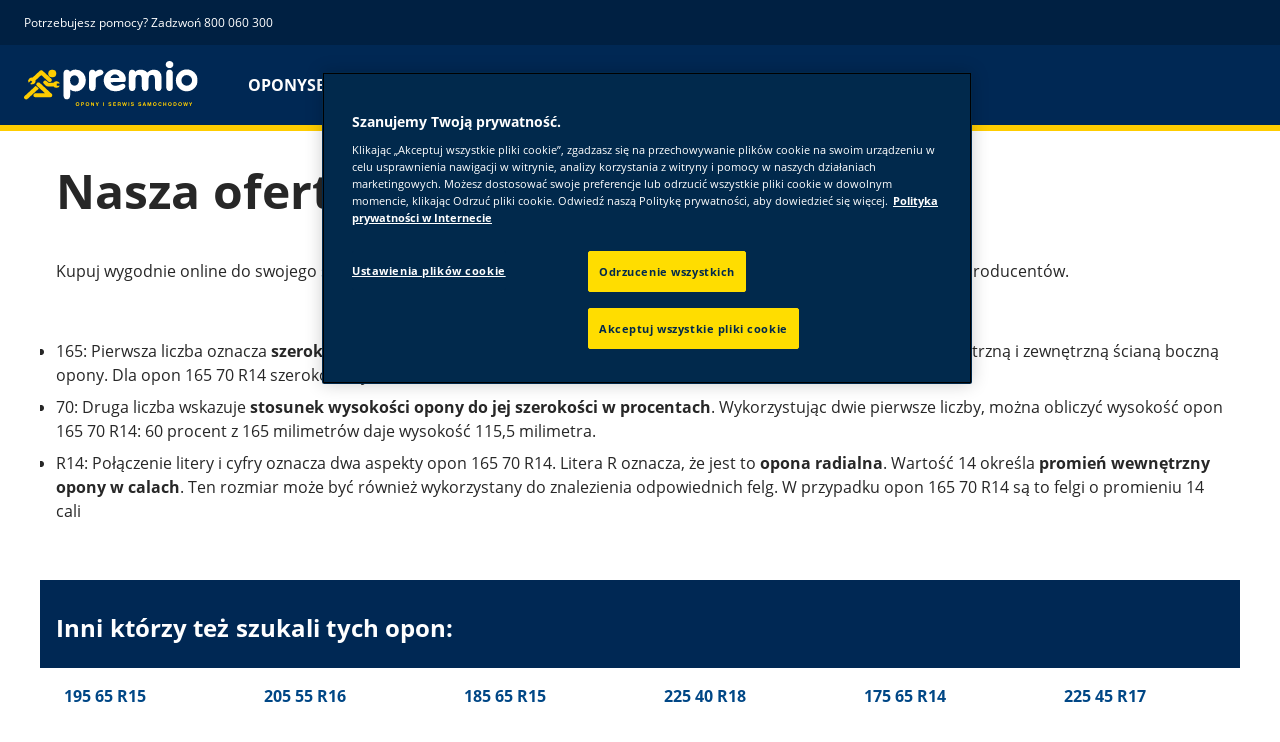

--- FILE ---
content_type: text/html; charset=utf-8
request_url: https://www.premio.pl/tires/by-size/165-70-r14.html
body_size: 9887
content:

<!DOCTYPE HTML>
<html lang="pl-PL">
    <head>
    <meta charset="UTF-8"/>
    
    
    	<script defer="defer" type="text/javascript" src="https://rum.hlx.page/.rum/@adobe/helix-rum-js@%5E2/dist/rum-standalone.js" data-routing="env=prod,tier=publish,ams=Goodyear Dunlop Tires"></script>
<script>
			if (window.navigator.userAgent.match(/(MSIE|Trident)/)) {
				window.location.href="\/errors\/browser\u002Dupdate.html";
			};
		</script>
    
    
    
    
    <title>165 70 R14: odpowiednie opony od wiosny do zimy | Premio</title>
    
    
    <meta name="description" content="Oferujemy opony 165 70 R14 online od najlepszych producentów: ✓ Opony letnie ✓ Opony zimowe ✓ Opony całoroczne. Zamów odpowiednie opony już teraz!"/>
    <meta name="template" content="dynamicpage"/>
    
    
    

    
    
        
    <link rel="stylesheet" href="/etc.clientlibs/shop-app/clientlibs/shop-app.min.css" type="text/css">
<link rel="stylesheet" href="/etc.clientlibs/premio-ecommerce/clientlibs/premio-redux-theme.min.css" type="text/css">


        
        
    

    

    

    

    

    <meta name="robots" content="index,follow"/>
    
        <link rel="canonical" href="https://www.premio.pl/tires/by-size/165-70-r14.html"/>
    

    




    <!-- empty file to avoid errors when the file doesn't exists -->
    

    
    <script>
      window.digitalData = {
        page: {
          pageInfo: {
            pageName: "165 70 R14: odpowiednie opony od wiosny do zimy | Premio",
            pageName_en: "165-70-r14",
            destinationURL: "https://www.premio.pl/tires/by-size/165-70-r14.html",
            referringUrl: "",
            language: "pl_pl",
          },
          category: {
            pageType: "homepage"
          },
        },
      };
      window.page_info = {
        brand: "premio" || undefined,
        tbu: "retail" || undefined,
        country: "PL" || undefined,
        site_type: "ecommerce" || undefined,
        page_type: "homepage" || undefined,
        pageview_id: "\u002D8498247853428673336" || undefined
      };

      dataLayer = window.dataLayer || [];
      const data = {
        event: "dle_page_info",
          ...page_info
        };
      dataLayer.push(data);
    </script>

    
    
    

    

    
    
    
    

    
    
    <meta name="HandheldFriendly" content="True"/>
    <meta name="MobileOptimized" content="320"/>
    <meta name="viewport" content="width=device-width, initial-scale=1, maximum-scale=1 shrink-to-fit=no"/>
    <meta http-equiv="cleartype" content="on"/>

    <meta name="msapplication-TileColor" content="#da532c"/>
    <meta name="theme-color" content="#ffffff"/>
    
        <meta name="msapplication-TileImage" content="/content/dam/premio/shop/commons/favicons/mstile-144x144.png"/>

        <link rel="apple-touch-icon" sizes="57x57" href="/content/dam/premio/shop/commons/favicons/apple-touch-icon-57x57.png"/>
        <link rel="apple-touch-icon" sizes="60x60" href="/content/dam/premio/shop/commons/favicons/apple-touch-icon-60x60.png"/>
        <link rel="apple-touch-icon" sizes="72x72" href="/content/dam/premio/shop/commons/favicons/apple-touch-icon-72x72.png"/>
        <link rel="apple-touch-icon" sizes="76x76" href="/content/dam/premio/shop/commons/favicons/apple-touch-icon-76x76.png"/>
        <link rel="apple-touch-icon" sizes="114x114" href="/content/dam/premio/shop/commons/favicons/apple-touch-icon-114x114.png"/>
        <link rel="apple-touch-icon" sizes="120x120" href="/content/dam/premio/shop/commons/favicons/apple-touch-icon-120x120.png"/>
        <link rel="apple-touch-icon" sizes="144x144" href="/content/dam/premio/shop/commons/favicons/apple-touch-icon-144x144.png"/>
        <link rel="apple-touch-icon" sizes="152x152" href="/content/dam/premio/shop/commons/favicons/apple-touch-icon-152x152"/>
        <link rel="apple-touch-icon" sizes="180x180" href="/content/dam/premio/shop/commons/favicons/apple-touch-icon-180x180.png"/>
        <link rel="icon" type="image/png" href="/content/dam/premio/shop/commons/favicons/favicon-32x32.png" sizes="32x32"/>
        <link rel="icon" type="image/png" href="/content/dam/premio/shop/commons/favicons/android-chrome-192x192.png" sizes="192x192"/>
        <link rel="icon" type="image/png" href="/content/dam/premio/shop/commons/favicons/favicon-96x96.png" sizes="96x96"/>
        <link rel="icon" type="image/png" href="/content/dam/premio/shop/commons/favicons/favicon-16x16.png" sizes="16x16"/>
        <link rel="manifest" href="/content/dam/premio/shop/commons/favicons/manifest.json"/>
    

    

    <script>
    if (typeof window.config === 'undefined') {
        const config = {
            Versions: "",
            Site: {
                brand: 'PREMIO',
                tbu: 'RETAIL',
                locale: 'pl_pl',
                shopType: 'SHOP',
                pageType: 'homepage'
            },
            promotionConfig: {
                promotionIdFromPageProperties: '',
                promotionFolderPath: '',
                promotionContentFragmentsPath : ''
            },
            editMode: false,
            locale: 'pl\u002DPL', //de-DE
            localeHybris: 'pl_PL',
            country: 'pl', //de
            language: 'pl', //de
            addressFormat: 'DEFAULT', //DEFAULT/FRENCH
            currency: 'PLN', //EUR
            maintenance: false,
            dealerMailEndpoint: 'https:\/\/www.premio.pl\/.senddealerinfo.jsn',
            partnerMailEndpoint: 'https:\/\/www.premio.pl\/.sendpartnerinfo.jsn',
            useLatestBraintreeUI: false,
            showExclusiveOnlinePrice: true,
            showFacetCount: false,
            GMaps: {
            	apiKey: 'AIzaSyB_HpFudigLWLTHdDy8UxOv8E_6jAu3Pws',
                countries: 'pl'.split(','),
            },
            API: {
                endpoints: [
                    {
                        name: 'GaaS',
                        endpoint: 'https:\/\/api\u002Dgaas.goodyear.eu'
                    },
                    {
                        name: 'ValueCalculator',
                        endpoint: ''
                    },
                ]
            },
            GaaS: {
                apikey: '6UVdMLOJT71jdPeeEDyZYnbCVBbVZrh8IjbOUcbj',
                dealerLocatorMaxResults: 100,
                dealerLocatorResultsInitialSearch: 20,
                promotionDealerPageSize: 1000,
                dealerLocatorMaxRadius: 75,
                dealerChannel: 'PREMIO',
                serviceOnlyLeadTime: 1,
                shop: 'premio\u002Dpl',
                dealerFormat: 'RETAIL',
                imperialUnits: false,
                supportedTBU: '',
                wafScriptUrl : '',
                wafDomain : ''
            },
            GraphQL: {
                dealerChannel: 'PREMIO'
            },
            Shop: {
                endpoint: 'https:\/\/api\u002Db2c.goodyear.eu',
                productSearchEndpoint: 'retail\u002Ddimension\u002Dsearch',
                path: '\/v2\/',
                tdsUrl: 'https:\/\/www.premio.pl\/tires.html',
                servicesUrl: 'https:\/\/www.premio.pl\/buy\/cart.html',
                defaultQuantity: '2',
                basesite: 'premio\u002Dpl',
                timeout: 120000,
                mode: 'SHOP'
            },
            Search: {
                strategy: 'multibrand',
                listStrategy: 'multibrand',
                brands: [{"defaultBrand":"false","code":"020","name":"DUNLOP","enabled":"true"},{"defaultBrand":"true","code":"010","name":"GOODYEAR","enabled":"true"}],
                tireSearchPlpUrl: 'https:\/\/www.premio.pl\/tires\/search\u002Dby\u002Dsize.html',
                vehicleSearchPlpUrl: 'https:\/\/www.premio.pl\/tires\/search\u002Dby\u002Dvehicle.html',
                yearRange: '5',
                seasonsFilter: ["all-season","winter","summer"],
            },
            i18n: {
              rootPath: 'https:\/\/www.premio.pl\/.i18nlist.json',
              name: 'premio\u002Decommerce',
            },
            dealerSearch: {
                hideServicesToggle: true,
                pathToDealer: 'https:\/\/www.premio.pl\/all\u002Ddealers',
                showBookableOnlineDealerLabel: true
            },
            ValueCalculator: {
                apikey:  '',
            },
            pdpUrlPattern: '\/tires\/{{DESIGN_NAME}}\/{{WIDTH}}\u002D{{ASPECT_RATIO}}\u002D{{RIM_SIZE}}\u002D{{LOAD_INDEX}}\u002D{{SPEED_INDEX}}\u002D{{SKU}}.html',
            pdpUrl: 'https:\/\/www.premio.pl\/tires\/product\u002Ddetails.html',
            ddpUrlPattern: '\/tires\/{{DESIGN_NAME}}.{{DESIGN_CODE}}.html',
            ddpUrl: 'https:\/\/www.premio.pl\/tires\/design\u002Ddetails.html',
            tireImagePathPattern: '\/content\/dam\/common\/tires\/{{BRAND_NAME}}\/consumer\/{{DESIGN_CODE}}\/{{DESIGN_CODE}}\u002D{{TYPE}}.jpg.transform\/{{TRANSFORMER}}\/image.jpg',
            brandImagePathPattern: '\/content\/dam\/goodyear\/shop\/brands\/{{BRAND_CODE}}.svg',
            lowStockThreshold: 4,
            showBrandsAsImages: true,
            Services: {
                tireDisposal: [2224334, 2224388],
                tireInsurance: [2224336, 2224387],
                tireMounting: [2224322, 2224323, 2224324, 2224325, 2224326, 2224327, 2224328, 2224329, 2224330, 2224331, 2224332, 2224333, 2224372, 2224373, 2224374, 2224375, 2224377, 2224378, 2224379, 2224380, 2224381, 2224382, 2224383, 2224384, 2224385],
            },
            showAddToCartModal: true,
            sortOrder: 'relevance',
            dlpSortOrder: 'relevance',
            showDealerWidget: true,
            serviceListingPageUrl: '',
            serviceOverviewPageUrl: '',
            pathToServiceIcons: '\/content\/dam\/premio\/shop\/services\/servicesicons',
            quoteFormPageUrl: '',
            showGetAQuoteTire: false,
            showGetAQuoteService: false,
            instagramAccessToken: ''

        };
        window.config = config;
    }
</script>
<!-- SRI not feasible for Google Maps loader (dynamic content). Mitigated via HTTPS, CSP, API key restrictions. -->
<script type="text/javascript" async defer src="https://maps.googleapis.com/maps/api/js?key=AIzaSyB_HpFudigLWLTHdDy8UxOv8E_6jAu3Pws&v=weekly&libraries=places,geocoding&language=pl&region=pl"></script>

    
</head>
    <body class="page basicpage" id="page-0e90082af3" data-cmp-link-accessibility-enabled data-cmp-link-accessibility-text="opens in a new tab">
        
        
        
            




            


<header class="cmp-gyepcore-xfheader">

    



<div class="xf-content-height">
    

    
    <div id="container-912e384cc5" class="cmp-container">
        


<div class="aem-Grid aem-Grid--12 aem-Grid--default--12 ">
    
    <div class="container responsivegrid aem-GridColumn aem-GridColumn--default--12">

    
    <div id="container-138320c2ba" class="cmp-container">
        


<div class="aem-Grid aem-Grid--12 aem-Grid--default--12 ">
    
    <div class="header aem-GridColumn aem-GridColumn--default--12">




    <div class="header__section header__section-top">
        <div class="header__container">
            <div class="header__support">
                
                    <div class="header__support-text">
                        <svg-icon width="16" height="16" iconName="Phone" aria-hidden="true"></svg-icon>
                        <p>Potrzebujesz pomocy? Zadzwoń 800 060 300</p>

                    </div>
                
                
            </div>
            <div class="header__secondary-navigation">
                <nav aria-label="secondary navigation" class="secondary-navigation">
                    
                    
                   
                    
                </nav>
            </div>
        </div>
    </div>
    <div class="header__section header__section-middle">
        <div class="header__container">

            <!-- button container -->
            <div class="header__mobile_button-container">
                <div class="header__shortcut-navigation">
                    
                        <div class="header__shortcut-navigation-item header__selected-dealer">
<div class="select-dealer">
<encapsulated-dealer-search data-cart-path="https://www.premio.pl/buy/cart.html" isGraphql="true">
</encapsulated-dealer-search>


</div></div>
                    
                    
                        <div class="header__shortcut-navigation-item header__cart">
                            
                            <a href="https://www.premio.pl/buy/cart.html" aria-label="Koszyk">
                              <svg-icon-cart></svg-icon-cart>
                            </a>
                        </div>
                    
                </div>
                <div class="header__mobile-navigation" tabindex="0" role="button" aria-haspopup="true" aria-expanded="false" aria-label="uruchamia nawigację mobilną umożliwiającą otwarcie">
                    <svg-icon iconName="Hamburger" class="visible" role="presentation"></svg-icon>
                    <svg-icon iconName="Close" role="presentation"></svg-icon>
                </div>
            </div>

            <div class="header__logo_nav-container">
                <!-- logo -->
                <div class="header__logo">
<div data-cmp-is="image" data-cmp-lazythreshold="0" data-cmp-src="/content/experience-fragments/premio/ecommerce/header/shop-header/pl_pl/_jcr_content/root/container/header/logo.coreimg{.width}.svg/1755262243095/premio-logo.svg" data-asset="/content/dam/premio/shop/premio-logo.svg" data-asset-id="9bd6bbcf-f872-47bf-affd-4064f11e3d80" data-title="Premio" id="image-57f1441eda" class="cmp-image" itemscope itemtype="http://schema.org/ImageObject">
    <a class="cmp-image__link" href="https://www.premio.pl/" data-cmp-hook-image="link" target="_self">
        
            
            <img src="/content/experience-fragments/premio/ecommerce/header/shop-header/pl_pl/_jcr_content/root/container/header/logo.coreimg.svg/1755262243095/premio-logo.svg" class="cmp-image__image" itemprop="contentUrl" data-cmp-hook-image="image" alt="premio logo" title="Premio"/>
            
        
    </a>
    
    <meta itemprop="caption" content="Premio"/>
</div>

    
</div>


                <!-- desktop nav -->
                <div class="header__section header__navigation">
                    <div class="header__container">
                        <nav class="header__primary-navigation" aria-label="Podstawowa nawigacja" role="menubar">
                            <ul class="header__primary-navigation-list" role="group">
                                
                                    <li class="header__primary-navigation-list-item " role="none">
                                        <a href="/tires.html" role="menuitem" target="_self">OPONY</a>
                                    </li>
                                
                                
                            
                                
                                    <li class="header__primary-navigation-list-item " role="none">
                                        <a href="/services.html" role="menuitem" target="_self">SERWIS SAMOCHODOWY</a>
                                    </li>
                                
                                
                            
                                
                                    <li class="header__primary-navigation-list-item " role="none">
                                        <a href="/promotions.html" role="menuitem" target="_self">PROMOCJE</a>
                                    </li>
                                
                                
                            
                                
                                    <li class="header__primary-navigation-list-item " role="none">
                                        <a href="/dealers/dealer-results.html" role="menuitem" target="_self">ZNAJDŹ SERWIS</a>
                                    </li>
                                
                                
                            </ul>
                            
                            
                            
                        </nav>
            
                        <div class="header__secondary-navigation header__secondary-navigation-mobile">
                            
                        </div>

                    </div>
                </div>
                
            </div>
        </div>
    </div>
    
    
    
    
    
    
</div>
<div class="googleratingsbanner aem-GridColumn aem-GridColumn--default--12">
<google-ratings-banner></google-ratings-banner>

    
</div>

    
</div>

    </div>

    
</div>

    
</div>

    </div>

    

</div></header>



<div class="root container responsivegrid">

    
    <div id="container-c3718d6f08" class="cmp-container">
        


<div class="aem-Grid aem-Grid--12 aem-Grid--default--12 ">
    
    <div class="container responsivegrid aem-GridColumn aem-GridColumn--default--12">

    
    <div id="container-1282b717c3" class="cmp-container">
        


<div class="aem-Grid aem-Grid--12 aem-Grid--default--12 ">
    
    <div class="container responsivegrid aem-GridColumn aem-GridColumn--default--12">

    
    <div id="container-0626cd6db9" class="cmp-container">
        


<div class="aem-Grid aem-Grid--12 aem-Grid--default--12 ">
    
    <div class="title aem-GridColumn aem-GridColumn--default--12">
<div id="title-f72a0cb5bb" class="cmp-title">
    <h1 class="cmp-title__text">Nasza oferta opon 165 70 R14</h1>
</div>

    

</div>
<div class="text aem-GridColumn aem-GridColumn--default--12">
<div id="text-599f50fcd8" class="cmp-text">
    <p>Kupuj wygodnie online do swojego samochodu opony 165 70 R14 na każdy sezon, zaprojektowane przez renomowanych producentów. <br />
 </p>

</div>

    

</div>

    
</div>

    </div>

    
</div>
<div class="container responsivegrid cmp-container--style-full-width aem-GridColumn aem-GridColumn--default--12">

    
    <div id="container-26d756dc46" class="cmp-container">
        


<div class="aem-Grid aem-Grid--12 aem-Grid--default--12 ">
    
    <div class="search-by-size ecommerce aem-GridColumn aem-GridColumn--default--12">


    


<div class="cmp-ecommerce">
  


<style>
	.tab2 > .inner-content {
		display: none;
	}
</style>
<message-label code="product-list-filter.label.change-the-size" text="Zmień rozmiar"></message-label>
<message-label code="product-list-filter.label.change-the-season" text="Zmień sezon"></message-label>
<message-label code="product-list-filter.label.run-on-flat-options" text="Opcje RunOnFlat"></message-label>
<message-label code="product-list-filter.label.tire-brand" text="Marka opony"></message-label>
<message-label code="product-list-filter.label.sort-by" text="Kryterium sortowania"></message-label>
<message-label code="product-list-filter.label.usage-type-filter-label" text="Typ pojazdu"></message-label>

<div>
	
    
    
    
    
    

    <search-by-size titleLabel="165 70 R14" linkLabel="Według pojazdu" linkToSearchByVehicle="https://www.premio.pl/tires/search-by-vehicle" buyersGuideUrl="https://www.premio.pl/tires/buyers-guide" contactConsultantUrl="https://www.premio.pl/company-links/contact-us" exludeExclusivePrice="false" defaultWidth="165" defaultHeight="70" defaultRimsize="14" defaultSeason="summer" defaultRof="false">
        
        
    </search-by-size>

</div>



</div>
</div>

    
</div>

    </div>

    
</div>
<div class="container responsivegrid aem-GridColumn aem-GridColumn--default--12">

    
    <div id="container-1e7f0db1ce" class="cmp-container">
        


<div class="aem-Grid aem-Grid--12 aem-Grid--default--12 ">
    
    <div class="text aem-GridColumn aem-GridColumn--default--12">
<div id="text-e4ab6f46f4" class="cmp-text">
    <ul>
<li>165: Pierwsza liczba oznacza <b>szerokość opony w milimetrach</b>. Mierzona jest ona największą odległością pomiędzy wewnętrzną i zewnętrzną ścianą boczną opony. Dla opon 165 70 R14 szerokość wynosi więc 165 milimetrów. </li>
<li>70: Druga liczba wskazuje <b>stosunek wysokości opony do jej szerokości w procentach</b>. Wykorzystując dwie pierwsze liczby, można obliczyć wysokość opon 165 70 R14: 60 procent z 165 milimetrów daje wysokość 115,5 milimetra.</li>
<li>R14: Połączenie litery i cyfry oznacza dwa aspekty opon 165 70 R14. Litera R oznacza, że jest to <b>opona radialna</b>. Wartość 14 określa <b>promień wewnętrzny opony w calach</b>. Ten rozmiar może być również wykorzystany do znalezienia odpowiednich felg. W przypadku opon 165 70 R14 są to felgi o promieniu 14 cali</li>
</ul>

</div>

    

</div>

    
</div>

    </div>

    
</div>
<div class="separator cmp-gyepcore-separator--style-variation-1 aem-GridColumn aem-GridColumn--default--12">
<div id="separator-7147d2c0b9" class="cmp-separator">
    <hr class="cmp-separator__horizontal-rule"/>
</div></div>
<div class="container responsivegrid aem-GridColumn aem-GridColumn--default--12">

    
    <div id="container-f3b9f3479c" class="cmp-container">
        


<div class="aem-Grid aem-Grid--12 aem-Grid--default--12 aem-Grid--phone--12 ">
    
    <div class="container responsivegrid aem-GridColumn aem-GridColumn--default--12">

    
    <div id="container-f15d128975" class="cmp-container" style="background-color:rgb(0,40,84);">
        


<div class="aem-Grid aem-Grid--12 aem-Grid--default--12 ">
    
    <div class="text cmp-text--style-variation-1 aem-GridColumn aem-GridColumn--default--12">
<div id="text-ebe0cea1ae" class="cmp-text">
    <h3><span class="text-color__white">Inni którzy też szukali tych opon:</span></h3>

</div>

    

</div>

    
</div>

    </div>

    
</div>
<div class="link aem-GridColumn--default--none aem-GridColumn--phone--none aem-GridColumn--phone--6 aem-GridColumn aem-GridColumn--offset--phone--0 aem-GridColumn--offset--default--0 aem-GridColumn--default--2">
<div class="cmp-link" id="link-f3851ffd3d">
    <div class="cmp-link__link">
        
        
            
                <a href="https://www.premio.pl/tires/by-size/195-65-r15.html" target="_self"><svg-icon iconName="Tire"></svg-icon><span class="cmp-link__label">195 65 R15</span></a>
            
            
            
        
        
    </div>
</div>


    

</div>
<div class="link aem-GridColumn--default--none aem-GridColumn--phone--none aem-GridColumn--phone--6 aem-GridColumn aem-GridColumn--offset--phone--0 aem-GridColumn--offset--default--0 aem-GridColumn--default--2">
<div class="cmp-link" id="link-dba74066e4">
    <div class="cmp-link__link">
        
        
            
                <a href="https://www.premio.pl/tires/by-size/205-55-r16.html" target="_self"><svg-icon iconName="Tire"></svg-icon><span class="cmp-link__label">205 55 R16</span></a>
            
            
            
        
        
    </div>
</div>


    

</div>
<div class="link aem-GridColumn--default--none aem-GridColumn--phone--none aem-GridColumn--phone--6 aem-GridColumn aem-GridColumn--offset--phone--0 aem-GridColumn--offset--default--0 aem-GridColumn--default--2">
<div class="cmp-link" id="link-5d4e4d7a75">
    <div class="cmp-link__link">
        
        
            
                <a href="https://www.premio.pl/tires/by-size/185-65-r15.html" target="_self"><svg-icon iconName="Tire"></svg-icon><span class="cmp-link__label">185 65 R15</span></a>
            
            
            
        
        
    </div>
</div>


    

</div>
<div class="link aem-GridColumn--default--none aem-GridColumn--phone--none aem-GridColumn--phone--6 aem-GridColumn aem-GridColumn--offset--phone--0 aem-GridColumn--offset--default--0 aem-GridColumn--default--2">
<div class="cmp-link" id="link-d8e1dda44a">
    <div class="cmp-link__link">
        
        
            
                <a href="https://www.premio.pl/tires/by-size/225-40-r18.html" target="_self"><svg-icon iconName="Tire"></svg-icon><span class="cmp-link__label">225 40 R18</span></a>
            
            
            
        
        
    </div>
</div>


    

</div>
<div class="link aem-GridColumn--default--none aem-GridColumn--phone--none aem-GridColumn--phone--6 aem-GridColumn aem-GridColumn--offset--phone--0 aem-GridColumn--offset--default--0 aem-GridColumn--default--2">
<div class="cmp-link" id="link-16c5e8f063">
    <div class="cmp-link__link">
        
        
            
                <a href="https://www.premio.pl/tires/by-size/175-65-r14.html" target="_self"><svg-icon iconName="Tire"></svg-icon><span class="cmp-link__label">175 65 R14</span></a>
            
            
            
        
        
    </div>
</div>


    

</div>
<div class="link aem-GridColumn--default--none aem-GridColumn--phone--none aem-GridColumn--phone--6 aem-GridColumn aem-GridColumn--offset--phone--0 aem-GridColumn--offset--default--0 aem-GridColumn--default--2">
<div class="cmp-link" id="link-568f4054f3">
    <div class="cmp-link__link">
        
        
            
                <a href="https://www.premio.pl/tires/by-size/225-45-r17.html" target="_self"><svg-icon iconName="Tire"></svg-icon><span class="cmp-link__label">225 45 R17</span></a>
            
            
            
        
        
    </div>
</div>


    

</div>
<div class="link aem-GridColumn--default--none aem-GridColumn--phone--none aem-GridColumn--phone--6 aem-GridColumn aem-GridColumn--offset--phone--0 aem-GridColumn--offset--default--0 aem-GridColumn--default--2">
<div class="cmp-link" id="link-db7105065a">
    <div class="cmp-link__link">
        
        
            
                <a href="https://www.premio.pl/tires/by-size/215-60-r16.html" target="_self"><svg-icon iconName="Tire"></svg-icon><span class="cmp-link__label">215 60 R16</span></a>
            
            
            
        
        
    </div>
</div>


    

</div>
<div class="link aem-GridColumn--default--none aem-GridColumn--phone--none aem-GridColumn--phone--6 aem-GridColumn aem-GridColumn--offset--phone--0 aem-GridColumn--offset--default--0 aem-GridColumn--default--2">
<div class="cmp-link" id="link-39afffb9a3">
    <div class="cmp-link__link">
        
        
            
                <a href="https://www.premio.pl/tires/by-size/195-55-r16.html" target="_self"><svg-icon iconName="Tire"></svg-icon><span class="cmp-link__label">195 55 R16</span></a>
            
            
            
        
        
    </div>
</div>


    

</div>
<div class="link aem-GridColumn--default--none aem-GridColumn--phone--none aem-GridColumn--phone--6 aem-GridColumn aem-GridColumn--offset--phone--0 aem-GridColumn--offset--default--0 aem-GridColumn--default--2">
<div class="cmp-link" id="link-8a26c8c67e">
    <div class="cmp-link__link">
        
        
            
                <a href="https://www.premio.pl/tires/by-size/185-60-r15.html" target="_self"><svg-icon iconName="Tire"></svg-icon><span class="cmp-link__label">185 60 R15</span></a>
            
            
            
        
        
    </div>
</div>


    

</div>
<div class="link aem-GridColumn--default--none aem-GridColumn--phone--none aem-GridColumn--phone--6 aem-GridColumn aem-GridColumn--offset--phone--0 aem-GridColumn--offset--default--0 aem-GridColumn--default--2">
<div class="cmp-link" id="link-9b561edc0a">
    <div class="cmp-link__link">
        
        
            
                <a href="https://www.premio.pl/tires/by-size/195-55-r15.html" target="_self"><svg-icon iconName="Tire"></svg-icon><span class="cmp-link__label">195 55 R15</span></a>
            
            
            
        
        
    </div>
</div>


    

</div>
<div class="link aem-GridColumn--default--none aem-GridColumn--phone--none aem-GridColumn--phone--6 aem-GridColumn aem-GridColumn--offset--phone--0 aem-GridColumn--offset--default--0 aem-GridColumn--default--2">
<div class="cmp-link" id="link-6a54518db2">
    <div class="cmp-link__link">
        
        
            
                <a href="https://www.premio.pl/tires/by-size/195-60-r15.html" target="_self"><svg-icon iconName="Tire"></svg-icon><span class="cmp-link__label">195 60 R15</span></a>
            
            
            
        
        
    </div>
</div>


    

</div>
<div class="link aem-GridColumn--default--none aem-GridColumn--phone--none aem-GridColumn--phone--6 aem-GridColumn aem-GridColumn--offset--phone--0 aem-GridColumn--offset--default--0 aem-GridColumn--default--2">
<div class="cmp-link" id="link-b9ede4c8e4">
    <div class="cmp-link__link">
        
        
            
                <a href="https://www.premio.pl/tires/by-size/185-60-r14.html" target="_self"><svg-icon iconName="Tire"></svg-icon><span class="cmp-link__label">185 60 R14</span></a>
            
            
            
        
        
    </div>
</div>


    

</div>
<div class="link aem-GridColumn--default--none aem-GridColumn--phone--none aem-GridColumn--phone--6 aem-GridColumn aem-GridColumn--offset--phone--0 aem-GridColumn--offset--default--0 aem-GridColumn--default--2">
<div class="cmp-link" id="link-67178602dc">
    <div class="cmp-link__link">
        
        
            
                <a href="https://www.premio.pl/tires/by-size/175-70-r14.html" target="_self"><svg-icon iconName="Tire"></svg-icon><span class="cmp-link__label">175 70 R14</span></a>
            
            
            
        
        
    </div>
</div>


    

</div>
<div class="link aem-GridColumn--default--none aem-GridColumn--phone--none aem-GridColumn--phone--6 aem-GridColumn aem-GridColumn--offset--phone--0 aem-GridColumn--offset--default--0 aem-GridColumn--default--2">
<div class="cmp-link" id="link-7357e6dbb4">
    <div class="cmp-link__link">
        
        
            
                <a href="https://www.premio.pl/tires/by-size/215-65-r16.html" target="_self"><svg-icon iconName="Tire"></svg-icon><span class="cmp-link__label">215 65 R16</span></a>
            
            
            
        
        
    </div>
</div>


    

</div>

    
</div>

    </div>

    
</div>
<div class="container responsivegrid aem-GridColumn aem-GridColumn--default--12">

    
    <div id="container-f96921f4d3" class="cmp-container" style="background-color:rgb(237,237,237);">
        


<div class="aem-Grid aem-Grid--12 aem-Grid--default--12 ">
    
    
    
</div>

    </div>

    
</div>
<div class="separator cmp-gyepcore-separator--style-variation-1 aem-GridColumn aem-GridColumn--default--12">
<div id="separator-edb6f01f67" class="cmp-separator">
    <hr class="cmp-separator__horizontal-rule"/>
</div></div>

    
</div>

    </div>

    
</div>

    
</div>

    </div>

    
</div>



    
    <footer class="cmp-gyepcore-xffooter">

    



<div class="xf-content-height">
    

    
    <div id="container-84d9ca54d0" class="cmp-container">
        


<div class="aem-Grid aem-Grid--12 aem-Grid--default--12 ">
    
    <div class="container responsivegrid aem-GridColumn aem-GridColumn--default--12">

    
    <div id="container-d5f1492287" class="cmp-container">
        


<div class="aem-Grid aem-Grid--12 aem-Grid--default--12 aem-Grid--phone--12 ">
    
    <div class="container responsivegrid cmp-container--style-full-width-background aem-GridColumn--default--none aem-GridColumn--phone--none aem-GridColumn--phone--12 aem-GridColumn aem-GridColumn--default--12 aem-GridColumn--offset--phone--0 aem-GridColumn--offset--default--0">

    
    <div id="container-acb6acad8a" class="cmp-container" style="background-color:rgb(0,40,84);">
        


<div class="aem-Grid aem-Grid--12 aem-Grid--small-desktop--12 aem-Grid--default--12 aem-Grid--phone--12 ">
    
    <div class="container responsivegrid aem-GridColumn--phone--12 aem-GridColumn aem-GridColumn--default--12">

    
    <div id="container-5955636101" class="cmp-container">
        


<div class="aem-Grid aem-Grid--12 aem-Grid--small-desktop--12 aem-Grid--default--12 aem-Grid--phone--12 ">
    
    <div class="container responsivegrid aem-GridColumn--default--none aem-GridColumn--phone--none aem-GridColumn--phone--6 aem-GridColumn aem-GridColumn--offset--phone--0 aem-GridColumn--default--3 aem-GridColumn--offset--default--0">

    
    <div id="container-df9934b28d" class="cmp-container">
        


<div class="aem-Grid aem-Grid--3 aem-Grid--default--3 aem-Grid--phone--6 ">
    
    <div class="text cmp-text--style-spacing-medium cmp-text--style-spacing-top cmp-text--style-variation-1 aem-GridColumn--phone--6 aem-GridColumn aem-GridColumn--default--3">
<div id="text-e95758cd6f" class="cmp-text">
    <p><b>Mieć pytania?</b></p>

</div>

    

</div>
<div class="simplelist cmp-gyepcore-simplelist--style-list-no-decoration cmp-gyepcore-simplelist--style-variation-1 cmp-gyepcore-simplelist--style-spacing-small cmp-gyepcore-simplelist--style-spacing-top aem-GridColumn--phone--6 aem-GridColumn aem-GridColumn--default--3"><div class="cmp-gyepcore-simplelist">
    <ul>
        
    <li>
        
            <a href="https://www.premio.pl/company-links/contact-us.html" target="_self">
                <span>
                    
                    Kontakt
                </span>
            </a>
        
        
    </li>


    </ul>
    
</div>

    
</div>

    
</div>

    </div>

    
</div>
<div class="container responsivegrid aem-GridColumn--offset--small-desktop--0 aem-GridColumn--default--none aem-GridColumn--phone--none aem-GridColumn--phone--6 aem-GridColumn--small-desktop--3 aem-GridColumn aem-GridColumn--small-desktop--none aem-GridColumn--offset--phone--0 aem-GridColumn--default--3 aem-GridColumn--offset--default--0">

    
    <div id="container-1b73dd5211" class="cmp-container">
        


<div class="aem-Grid aem-Grid--3 aem-Grid--small-desktop--3 aem-Grid--tablet--3 aem-Grid--default--3 aem-Grid--phone--6 ">
    
    <div class="text cmp-text--style-spacing-medium cmp-text--style-spacing-top cmp-text--style-variation-1 aem-GridColumn--tablet--1 aem-GridColumn--offset--small-desktop--0 aem-GridColumn--default--none aem-GridColumn--small-desktop--3 aem-GridColumn--offset--phone--0 aem-GridColumn--offset--default--0 aem-GridColumn--offset--tablet--0 aem-GridColumn--phone--none aem-GridColumn--phone--6 aem-GridColumn--tablet--none aem-GridColumn aem-GridColumn--small-desktop--none aem-GridColumn--default--3">
<div id="text-f94ccc8201" class="cmp-text">
    <p><b>Social Media</b></p>

</div>

    

</div>
<div class="simplelist cmp-gyepcore-simplelist--style-list-horizontal cmp-gyepcore-simplelist--style-list-icons cmp-gyepcore-simplelist--style-list-no-decoration cmp-gyepcore-simplelist--style-variation-1 cmp-gyepcore-simplelist--style-spacing-xsmall cmp-gyepcore-simplelist--style-spacing-top aem-GridColumn--default--none aem-GridColumn--phone--none aem-GridColumn--phone--6 aem-GridColumn--small-desktop--3 aem-GridColumn aem-GridColumn--offset--phone--0 aem-GridColumn--default--3 aem-GridColumn--offset--default--0"><div class="cmp-gyepcore-simplelist">
    <ul>
        
    <li>
        
            <a href="https://www.facebook.com/PremioSerwis.html" target="_self">
                <span>
                    
                        <svg-icon iconName="Facebook"></svg-icon>
                    
                    Facebook
                </span>
            </a>
        
        
    </li>


    </ul>
    
</div>

    
</div>

    
</div>

    </div>

    
</div>

    
</div>

    </div>

    
</div>
<div class="separator cmp-gyepcore-separator--style-variation-1 cmp-gyepcore-separator--style-spacing-small cmp-gyepcore-separator--style-spacing-left cmp-gyepcore-separator--style-spacing-right cmp-gyepcore-separator--style-spacing-bottom aem-GridColumn--phone--none aem-GridColumn--phone--12 aem-GridColumn aem-GridColumn--default--12 aem-GridColumn--offset--phone--0">
<div id="separator-8bd1257c05" class="cmp-separator">
    <hr class="cmp-separator__horizontal-rule"/>
</div></div>
<div class="container responsivegrid aem-GridColumn--offset--small-desktop--0 aem-GridColumn--default--none aem-GridColumn--phone--none aem-GridColumn--phone--12 aem-GridColumn aem-GridColumn--small-desktop--9 aem-GridColumn--small-desktop--none aem-GridColumn--default--12 aem-GridColumn--offset--phone--0 aem-GridColumn--offset--default--0">

    
    <div id="container-16f51130e0" class="cmp-container">
        


<div class="aem-Grid aem-Grid--12 aem-Grid--small-desktop--9 aem-Grid--tablet--12 aem-Grid--default--12 aem-Grid--phone--12 ">
    
    <div class="accordion panelcontainer cmp-accordion--style-variation-1 cmp-accordion--style-spacing-xsmall cmp-accordion--style-spacing-left aem-GridColumn--offset--small-desktop--0 aem-GridColumn--default--none aem-GridColumn--offset--phone--0 aem-GridColumn--offset--default--0 aem-GridColumn--tablet--12 aem-GridColumn--offset--tablet--0 aem-GridColumn--phone--none aem-GridColumn--phone--12 aem-GridColumn--tablet--none aem-GridColumn aem-GridColumn--small-desktop--9 aem-GridColumn--small-desktop--none aem-GridColumn--default--3"><div id="accordion-3113bf4428" class="cmp-accordion" data-cmp-is="accordion" data-placeholder-text="false">
 <div class="cmp-accordion__item" data-cmp-hook-accordion="item" data-cmp-data-layer="{&#34;accordion-3113bf4428-item-cefb5b8754&#34;:{&#34;@type&#34;:&#34;premio-ecommerce/components/structure/accordion/item&#34;,&#34;dc:title&#34;:&#34;Nasze opony&#34;}}" id="accordion-3113bf4428-item-cefb5b8754">
     <h3 class="cmp-accordion__header">
         <button id="accordion-3113bf4428-item-cefb5b8754-button" class="cmp-accordion__button" type="button" aria-controls="accordion-3113bf4428-item-cefb5b8754-panel" data-cmp-hook-accordion="button">
             <span class="cmp-accordion__title">Nasze opony</span>
             <span class="cmp-accordion__icon">
              <svg-icon iconName="Minus"></svg-icon>
              <svg-icon iconName="Plus"></svg-icon>
             </span>
         </button>
     </h3>
     <div data-cmp-hook-accordion="panel" id="accordion-3113bf4428-item-cefb5b8754-panel" class="cmp-accordion__panel cmp-accordion__panel--hidden" role="region" aria-labelledby="accordion-3113bf4428-item-cefb5b8754-button"><div class="container responsivegrid">

    
    <div id="container-2990893be4" class="cmp-container">
        


<div class="aem-Grid aem-Grid--3 aem-Grid--default--3 ">
    
    <div class="simplelist cmp-gyepcore-simplelist--style-list-no-decoration cmp-gyepcore-simplelist--style-variation-1 cmp-gyepcore-simplelist--style-spacing-no-gutter aem-GridColumn aem-GridColumn--default--3"><div class="cmp-gyepcore-simplelist">
    <ul>
        
    <li>
        
            <a href="https://www.premio.pl/tires/biezniki/by-season/summer.html" target="_self">
                <span>
                    
                    OPONY LETNIE
                </span>
            </a>
        
        
    </li>
<li>
        
            <a href="https://www.premio.pl/tires/biezniki/by-season/winter.html" target="_self">
                <span>
                    
                    OPONY ZIMOWE
                </span>
            </a>
        
        
    </li>
<li>
        
            <a href="https://www.premio.pl/tires/biezniki/by-season/all-season.html" target="_self">
                <span>
                    
                    OPONY CAŁOROCZNE
                </span>
            </a>
        
        
    </li>
<li>
        
            <a href="https://www.premio.pl/tires/biezniki/by-vehicle-type/car.html" target="_self">
                <span>
                    
                    OPONY OSOBOWE
                </span>
            </a>
        
        
    </li>
<li>
        
            <a href="https://www.premio.pl/tires/biezniki/by-vehicle-type/light-truck.html" target="_self">
                <span>
                    
                    OPONY DOSTAWCZE
                </span>
            </a>
        
        
    </li>
<li>
        
            <a href="https://www.premio.pl/tires/biezniki/by-vehicle-type/suv.html" target="_self">
                <span>
                    
                    OPONY TYPU SUV/4X4
                </span>
            </a>
        
        
    </li>


    </ul>
    
</div>

    
</div>

    
</div>

    </div>

    
</div>
</div>
 </div>

 
</div>
</div>
<div class="accordion panelcontainer cmp-accordion--style-variation-1 cmp-accordion--style-spacing-xsmall aem-GridColumn--offset--small-desktop--0 aem-GridColumn--default--none aem-GridColumn--offset--phone--0 aem-GridColumn--offset--default--0 aem-GridColumn--tablet--12 aem-GridColumn--offset--tablet--0 aem-GridColumn--phone--none aem-GridColumn--phone--12 aem-GridColumn--tablet--none aem-GridColumn aem-GridColumn--small-desktop--9 aem-GridColumn--small-desktop--none aem-GridColumn--default--3"><div id="accordion-86ea2e654e" class="cmp-accordion" data-cmp-is="accordion" data-placeholder-text="false">
 <div class="cmp-accordion__item" data-cmp-hook-accordion="item" data-cmp-data-layer="{&#34;accordion-86ea2e654e-item-787a6dedc0&#34;:{&#34;@type&#34;:&#34;premio-ecommerce/components/structure/accordion/item&#34;,&#34;dc:title&#34;:&#34;Dowiedz się więcej&#34;}}" id="accordion-86ea2e654e-item-787a6dedc0">
     <h3 class="cmp-accordion__header">
         <button id="accordion-86ea2e654e-item-787a6dedc0-button" class="cmp-accordion__button" type="button" aria-controls="accordion-86ea2e654e-item-787a6dedc0-panel" data-cmp-hook-accordion="button">
             <span class="cmp-accordion__title">Dowiedz się więcej</span>
             <span class="cmp-accordion__icon">
              <svg-icon iconName="Minus"></svg-icon>
              <svg-icon iconName="Plus"></svg-icon>
             </span>
         </button>
     </h3>
     <div data-cmp-hook-accordion="panel" id="accordion-86ea2e654e-item-787a6dedc0-panel" class="cmp-accordion__panel cmp-accordion__panel--hidden" role="region" aria-labelledby="accordion-86ea2e654e-item-787a6dedc0-button"><div class="container responsivegrid">

    
    <div id="container-f253f469f6" class="cmp-container">
        


<div class="aem-Grid aem-Grid--3 aem-Grid--default--3 ">
    
    <div class="simplelist cmp-gyepcore-simplelist--style-list-no-decoration cmp-gyepcore-simplelist--style-variation-1 cmp-gyepcore-simplelist--style-spacing-no-gutter aem-GridColumn aem-GridColumn--default--3"><div class="cmp-gyepcore-simplelist">
    <ul>
        
    <li>
        
            <a href="https://www.premio.pl/promotions.html" target="_self">
                <span>
                    
                    PROMOCJE
                </span>
            </a>
        
        
    </li>
<li>
        
            <a href="https://www.premio.pl/faq.html" target="_self">
                <span>
                    
                    FAQ
                </span>
            </a>
        
        
    </li>
<li>
        
            <a href="https://www.premio.pl/tips-and-tricks.html" target="_self">
                <span>
                    
                    ARTYKUŁY
                </span>
            </a>
        
        
    </li>
<li>
        
            <a href="https://www.premio.pl/why-premio.html" target="_self">
                <span>
                    
                    O PREMIO
                </span>
            </a>
        
        
    </li>
<li>
        
            <a href="https://www.premio.pl/company-links/contact-us.html" target="_self">
                <span>
                    
                    KONTAKT
                </span>
            </a>
        
        
    </li>


    </ul>
    
</div>

    
</div>

    
</div>

    </div>

    
</div>
</div>
 </div>

 
</div>
</div>
<div class="accordion panelcontainer cmp-accordion--style-variation-1 cmp-accordion--style-spacing-xsmall aem-GridColumn--offset--small-desktop--0 aem-GridColumn--default--none aem-GridColumn--offset--phone--0 aem-GridColumn--offset--default--0 aem-GridColumn--tablet--12 aem-GridColumn--offset--tablet--0 aem-GridColumn--phone--none aem-GridColumn--phone--12 aem-GridColumn--tablet--none aem-GridColumn aem-GridColumn--small-desktop--9 aem-GridColumn--small-desktop--none aem-GridColumn--default--3"><div id="accordion-14c15114dd" class="cmp-accordion" data-cmp-is="accordion" data-placeholder-text="false">
 <div class="cmp-accordion__item" data-cmp-hook-accordion="item" data-cmp-data-layer="{&#34;accordion-14c15114dd-item-72fe278313&#34;:{&#34;@type&#34;:&#34;premio-ecommerce/components/structure/accordion/item&#34;,&#34;dc:title&#34;:&#34;Marki opon&#34;}}" id="accordion-14c15114dd-item-72fe278313">
     <h3 class="cmp-accordion__header">
         <button id="accordion-14c15114dd-item-72fe278313-button" class="cmp-accordion__button" type="button" aria-controls="accordion-14c15114dd-item-72fe278313-panel" data-cmp-hook-accordion="button">
             <span class="cmp-accordion__title">Marki opon</span>
             <span class="cmp-accordion__icon">
              <svg-icon iconName="Minus"></svg-icon>
              <svg-icon iconName="Plus"></svg-icon>
             </span>
         </button>
     </h3>
     <div data-cmp-hook-accordion="panel" id="accordion-14c15114dd-item-72fe278313-panel" class="cmp-accordion__panel cmp-accordion__panel--hidden" role="region" aria-labelledby="accordion-14c15114dd-item-72fe278313-button"><div class="container responsivegrid">

    
    <div id="container-13c2d97f8a" class="cmp-container">
        


<div class="aem-Grid aem-Grid--3 aem-Grid--default--3 ">
    
    <div class="simplelist cmp-gyepcore-simplelist--style-list-no-decoration cmp-gyepcore-simplelist--style-variation-1 cmp-gyepcore-simplelist--style-spacing-no-gutter aem-GridColumn--default--none aem-GridColumn aem-GridColumn--default--3 aem-GridColumn--offset--default--0"><div class="cmp-gyepcore-simplelist">
    <ul>
        
    <li>
        
            <a href="https://www.premio.pl/brands/goodyear.html" target="_self">
                <span>
                    
                    GOODYEAR
                </span>
            </a>
        
        
    </li>
<li>
        
            <a href="https://www.premio.pl/brands/fulda.html" target="_self">
                <span>
                    
                    FULDA
                </span>
            </a>
        
        
    </li>
<li>
        
            <a href="https://www.premio.pl/brands/sava.html" target="_self">
                <span>
                    
                    SAVA
                </span>
            </a>
        
        
    </li>
<li>
        
            <a href="https://www.premio.pl/brands/debica.html" target="_self">
                <span>
                    
                    DEBICA
                </span>
            </a>
        
        
    </li>


    </ul>
    
</div>

    
</div>

    
</div>

    </div>

    
</div>
</div>
 </div>

 
</div>
</div>
<div class="accordion panelcontainer cmp-accordion--style-variation-1 cmp-accordion--style-spacing-xsmall aem-GridColumn--offset--small-desktop--0 aem-GridColumn--default--none aem-GridColumn--offset--phone--0 aem-GridColumn--offset--default--0 aem-GridColumn--tablet--12 aem-GridColumn--offset--tablet--0 aem-GridColumn--phone--none aem-GridColumn--phone--12 aem-GridColumn--tablet--none aem-GridColumn aem-GridColumn--small-desktop--9 aem-GridColumn--small-desktop--none aem-GridColumn--default--3"><div id="accordion-90130b1384" class="cmp-accordion" data-cmp-is="accordion" data-placeholder-text="false">
 <div class="cmp-accordion__item" data-cmp-hook-accordion="item" data-cmp-data-layer="{&#34;accordion-90130b1384-item-cf4ae8ff31&#34;:{&#34;@type&#34;:&#34;premio-ecommerce/components/structure/accordion/item&#34;,&#34;dc:title&#34;:&#34;Marki opon&#34;}}" id="accordion-90130b1384-item-cf4ae8ff31">
     <h3 class="cmp-accordion__header">
         <button id="accordion-90130b1384-item-cf4ae8ff31-button" class="cmp-accordion__button" type="button" aria-controls="accordion-90130b1384-item-cf4ae8ff31-panel" data-cmp-hook-accordion="button">
             <span class="cmp-accordion__title">Marki opon</span>
             <span class="cmp-accordion__icon">
              <svg-icon iconName="Minus"></svg-icon>
              <svg-icon iconName="Plus"></svg-icon>
             </span>
         </button>
     </h3>
     <div data-cmp-hook-accordion="panel" id="accordion-90130b1384-item-cf4ae8ff31-panel" class="cmp-accordion__panel cmp-accordion__panel--hidden" role="region" aria-labelledby="accordion-90130b1384-item-cf4ae8ff31-button"><div class="container responsivegrid">

    
    <div id="container-17ad06e03d" class="cmp-container">
        


<div class="aem-Grid aem-Grid--3 aem-Grid--default--3 ">
    
    <div class="simplelist cmp-gyepcore-simplelist--style-list-no-decoration cmp-gyepcore-simplelist--style-variation-1 cmp-gyepcore-simplelist--style-spacing-no-gutter aem-GridColumn--default--none aem-GridColumn aem-GridColumn--default--3 aem-GridColumn--offset--default--0"><div class="cmp-gyepcore-simplelist">
    <ul>
        
    <li>
        
            <a href="https://www.premio.pl/brands/michelin.html" target="_self">
                <span>
                    
                    MICHELIN
                </span>
            </a>
        
        
    </li>
<li>
        
            <a href="https://www.premio.pl/brands/continental.html" target="_self">
                <span>
                    
                    CONTINENTAL
                </span>
            </a>
        
        
    </li>
<li>
        
            <a href="https://www.premio.pl/brands/other-brands.html" target="_self">
                <span>
                    
                    INNE MARKI OPON
                </span>
            </a>
        
        
    </li>
<li>
        
            <a href="https://www.premio.pl/brands/hankook.html" target="_self">
                <span>
                    
                    HANKOOK
                </span>
            </a>
        
        
    </li>


    </ul>
    
</div>

    
</div>

    
</div>

    </div>

    
</div>
</div>
 </div>

 
</div>
</div>
<div class="separator cmp-gyepcore-separator--style-variation-1 cmp-gyepcore-separator--style-spacing-small cmp-gyepcore-separator--style-spacing-left cmp-gyepcore-separator--style-spacing-right cmp-gyepcore-separator--style-spacing-bottom aem-GridColumn--phone--hide aem-GridColumn--phone--12 aem-GridColumn aem-GridColumn--small-desktop--9 aem-GridColumn--default--12 aem-GridColumn--offset--phone--0">
<div id="separator-a04acb5e0c" class="cmp-separator">
    <hr class="cmp-separator__horizontal-rule"/>
</div></div>
<div class="accordion panelcontainer cmp-accordion--style-variation-1 cmp-accordion--style-spacing-xsmall aem-GridColumn--offset--small-desktop--0 aem-GridColumn--default--none aem-GridColumn--offset--phone--0 aem-GridColumn--offset--default--0 aem-GridColumn--tablet--12 aem-GridColumn--offset--tablet--0 aem-GridColumn--phone--none aem-GridColumn--phone--12 aem-GridColumn--tablet--none aem-GridColumn aem-GridColumn--small-desktop--9 aem-GridColumn--small-desktop--none aem-GridColumn--default--3"><div id="accordion-c948b50ade" class="cmp-accordion" data-cmp-is="accordion" data-placeholder-text="false">
 <div class="cmp-accordion__item" data-cmp-hook-accordion="item" data-cmp-data-layer="{&#34;accordion-c948b50ade-item-33ba9481c8&#34;:{&#34;@type&#34;:&#34;premio-ecommerce/components/structure/accordion/item&#34;,&#34;dc:title&#34;:&#34;Dla biznesu&#34;}}" id="accordion-c948b50ade-item-33ba9481c8">
     <h3 class="cmp-accordion__header">
         <button id="accordion-c948b50ade-item-33ba9481c8-button" class="cmp-accordion__button" type="button" aria-controls="accordion-c948b50ade-item-33ba9481c8-panel" data-cmp-hook-accordion="button">
             <span class="cmp-accordion__title">Dla biznesu</span>
             <span class="cmp-accordion__icon">
              <svg-icon iconName="Minus"></svg-icon>
              <svg-icon iconName="Plus"></svg-icon>
             </span>
         </button>
     </h3>
     <div data-cmp-hook-accordion="panel" id="accordion-c948b50ade-item-33ba9481c8-panel" class="cmp-accordion__panel cmp-accordion__panel--hidden" role="region" aria-labelledby="accordion-c948b50ade-item-33ba9481c8-button"><div class="container responsivegrid">

    
    <div id="container-ff3d4a3690" class="cmp-container">
        


<div class="aem-Grid aem-Grid--3 aem-Grid--default--3 ">
    
    <div class="simplelist cmp-gyepcore-simplelist--style-list-no-decoration cmp-gyepcore-simplelist--style-variation-1 cmp-gyepcore-simplelist--style-spacing-no-gutter aem-GridColumn aem-GridColumn--default--3"><div class="cmp-gyepcore-simplelist">
    <ul>
        
    <li>
        
            <a href="https://www.premio.pl/become-a-partner.html" target="_self">
                <span>
                    
                    DOŁĄCZ DO PREMIO
                </span>
            </a>
        
        
    </li>
<li>
        
            <a href="https://www.premio.pl/fleet-services.html" target="_self">
                <span>
                    
                    FLOTY OSOBOWE
                </span>
            </a>
        
        
    </li>
<li>
        
            <a href="https://www.premio.pl/commercial-fleet-services.html" target="_self">
                <span>
                    
                    FLOTY CIĘŻAROWE
                </span>
            </a>
        
        
    </li>
<li>
        
            <a href="https://www.premio.pl/dealers/dealer-results.html" target="_self">
                <span>
                    
                    ZNAJDŹ SERWIS PREMIO
                </span>
            </a>
        
        
    </li>


    </ul>
    
</div>

    
</div>

    
</div>

    </div>

    
</div>
</div>
 </div>

 
</div>
</div>
<div class="accordion panelcontainer cmp-accordion--style-variation-1 cmp-accordion--style-spacing-xsmall aem-GridColumn--offset--small-desktop--0 aem-GridColumn--default--none aem-GridColumn--offset--phone--0 aem-GridColumn--offset--default--0 aem-GridColumn--tablet--12 aem-GridColumn--offset--tablet--0 aem-GridColumn--phone--none aem-GridColumn--phone--12 aem-GridColumn--tablet--none aem-GridColumn aem-GridColumn--small-desktop--9 aem-GridColumn--small-desktop--none aem-GridColumn--default--3"><div id="accordion-ac83aaeee0" class="cmp-accordion" data-cmp-is="accordion" data-placeholder-text="false">
 <div class="cmp-accordion__item" data-cmp-hook-accordion="item" data-cmp-data-layer="{&#34;accordion-ac83aaeee0-item-81f2b94bc0&#34;:{&#34;@type&#34;:&#34;premio-ecommerce/components/structure/accordion/item&#34;,&#34;dc:title&#34;:&#34;Usługi w Premio&#34;}}" id="accordion-ac83aaeee0-item-81f2b94bc0">
     <h3 class="cmp-accordion__header">
         <button id="accordion-ac83aaeee0-item-81f2b94bc0-button" class="cmp-accordion__button" type="button" aria-controls="accordion-ac83aaeee0-item-81f2b94bc0-panel" data-cmp-hook-accordion="button">
             <span class="cmp-accordion__title">Usługi w Premio</span>
             <span class="cmp-accordion__icon">
              <svg-icon iconName="Minus"></svg-icon>
              <svg-icon iconName="Plus"></svg-icon>
             </span>
         </button>
     </h3>
     <div data-cmp-hook-accordion="panel" id="accordion-ac83aaeee0-item-81f2b94bc0-panel" class="cmp-accordion__panel cmp-accordion__panel--hidden" role="region" aria-labelledby="accordion-ac83aaeee0-item-81f2b94bc0-button"><div class="container responsivegrid">

    
    <div id="container-f34a52b95e" class="cmp-container">
        


<div class="aem-Grid aem-Grid--3 aem-Grid--default--3 ">
    
    <div class="simplelist cmp-gyepcore-simplelist--style-list-no-decoration cmp-gyepcore-simplelist--style-variation-1 cmp-gyepcore-simplelist--style-spacing-no-gutter aem-GridColumn--default--none aem-GridColumn aem-GridColumn--offset--default--0 aem-GridColumn--default--2"><div class="cmp-gyepcore-simplelist">
    <ul>
        
    <li>
        
            <a href="https://www.premio.pl/services/all-services/tire-change.html" target="_self">
                <span>
                    
                    WYMIANA OPON
                </span>
            </a>
        
        
    </li>
<li>
        
            <a href="https://www.premio.pl/services/all-services/tire-repair.html" target="_self">
                <span>
                    
                    NAPRAWA OPON
                </span>
            </a>
        
        
    </li>
<li>
        
            <a href="https://www.premio.pl/services/all-services/oil-change.html" target="_self">
                <span>
                    
                    WYMIANA OLEJU
                </span>
            </a>
        
        
    </li>
<li>
        
            <a href="https://www.premio.pl/services/all-services/tpms-check.html" target="_self">
                <span>
                    
                    SERWIS CZUJNIKÓW CIŚNIENIA TPMS
                </span>
            </a>
        
        
    </li>
<li>
        
            <a href="https://www.premio.pl/services/all-services/brakes-service.html" target="_self">
                <span>
                    
                    PRZEGLĄD UKŁADU HAMULCOWEGO
                </span>
            </a>
        
        
    </li>
<li>
        
            <a href="https://www.premio.pl/services/all-services/airconditioning-service.html" target="_self">
                <span>
                    
                    PRZEGLĄD KLIMATYZACJI
                </span>
            </a>
        
        
    </li>
<li>
        
            <a href="https://www.premio.pl/services/all-services.html" target="_self">
                <span>
                    
                    WSZYSTKIE USŁUGI
                </span>
            </a>
        
        
    </li>


    </ul>
    
</div>

    
</div>

    
</div>

    </div>

    
</div>
</div>
 </div>

 
</div>
</div>
<div class="container responsivegrid aem-GridColumn--offset--small-desktop--0 aem-GridColumn--default--none aem-GridColumn--offset--phone--0 aem-GridColumn--offset--default--0 aem-GridColumn--tablet--12 aem-GridColumn--offset--tablet--0 aem-GridColumn--phone--none aem-GridColumn--phone--12 aem-GridColumn--tablet--none aem-GridColumn aem-GridColumn--small-desktop--9 aem-GridColumn--small-desktop--none aem-GridColumn--default--3">

    
    <div id="container-26d528f7f1" class="cmp-container">
        


<div class="aem-Grid aem-Grid--3 aem-Grid--small-desktop--9 aem-Grid--tablet--12 aem-Grid--default--3 aem-Grid--phone--12 ">
    
    <div class="accordion panelcontainer cmp-accordion--style-variation-1 cmp-accordion--style-spacing-xsmall aem-GridColumn--offset--small-desktop--0 aem-GridColumn--default--none aem-GridColumn--offset--phone--0 aem-GridColumn--offset--default--0 aem-GridColumn--tablet--12 aem-GridColumn--offset--tablet--0 aem-GridColumn--phone--none aem-GridColumn--phone--12 aem-GridColumn--tablet--none aem-GridColumn aem-GridColumn--small-desktop--9 aem-GridColumn--small-desktop--none aem-GridColumn--default--3"><div id="accordion-7d5f7323c9" class="cmp-accordion" data-cmp-is="accordion" data-placeholder-text="false">
 <div class="cmp-accordion__item" data-cmp-hook-accordion="item" data-cmp-data-layer="{&#34;accordion-7d5f7323c9-item-ac220c818e&#34;:{&#34;@type&#34;:&#34;premio-ecommerce/components/structure/accordion/item&#34;,&#34;dc:title&#34;:&#34;Metody płatności&#34;}}" id="accordion-7d5f7323c9-item-ac220c818e">
     <h3 class="cmp-accordion__header">
         <button id="accordion-7d5f7323c9-item-ac220c818e-button" class="cmp-accordion__button" type="button" aria-controls="accordion-7d5f7323c9-item-ac220c818e-panel" data-cmp-hook-accordion="button">
             <span class="cmp-accordion__title">Metody płatności</span>
             <span class="cmp-accordion__icon">
              <svg-icon iconName="Minus"></svg-icon>
              <svg-icon iconName="Plus"></svg-icon>
             </span>
         </button>
     </h3>
     <div data-cmp-hook-accordion="panel" id="accordion-7d5f7323c9-item-ac220c818e-panel" class="cmp-accordion__panel cmp-accordion__panel--hidden" role="region" aria-labelledby="accordion-7d5f7323c9-item-ac220c818e-button"><div class="container responsivegrid">

    
    <div id="container-d2a2b8945e" class="cmp-container">
        


<div class="aem-Grid aem-Grid--3 aem-Grid--default--3 ">
    
    <div class="simplelist cmp-gyepcore-simplelist--style-list-no-decoration cmp-gyepcore-simplelist--style-variation-1 cmp-gyepcore-simplelist--style-spacing-no-gutter aem-GridColumn aem-GridColumn--default--3">

    
</div>

    
</div>

    </div>

    
</div>
</div>
 </div>

 
</div>
</div>
<div class="image aem-GridColumn--small-desktop--1 aem-GridColumn--tablet--1 aem-GridColumn--default--none aem-GridColumn--phone--none aem-GridColumn aem-GridColumn--phone--3 aem-GridColumn--offset--phone--0 aem-GridColumn--offset--default--0 aem-GridColumn--default--1">
<div data-cmp-is="image" data-cmp-src="/content/experience-fragments/premio/ecommerce/footer/shop-footer/pl_pl/_jcr_content/root/container/container_copy_copy/container/container/image_566968635_copy.coreimg{.width}.svg/1714370176994/payment-creditcard.svg" data-asset-id="155183c1-2e72-4061-99dd-8b158ab64619" id="image-c53daf188b" data-cmp-hook-image="imageV3" class="cmp-image" itemscope itemtype="http://schema.org/ImageObject">
    
        <img src="/content/experience-fragments/premio/ecommerce/footer/shop-footer/pl_pl/_jcr_content/root/container/container_copy_copy/container/container/image_566968635_copy.coreimg.svg/1714370176994/payment-creditcard.svg" loading="lazy" class="cmp-image__image" itemprop="contentUrl" alt="creditcard"/>
    
    
    
</div>

    

</div>
<div class="image aem-GridColumn--small-desktop--1 aem-GridColumn--tablet--1 aem-GridColumn--default--none aem-GridColumn--phone--none aem-GridColumn aem-GridColumn--phone--3 aem-GridColumn--offset--phone--0 aem-GridColumn--offset--default--0 aem-GridColumn--default--1">
<div data-cmp-is="image" data-cmp-src="/content/experience-fragments/premio/ecommerce/footer/shop-footer/pl_pl/_jcr_content/root/container/container_copy_copy/container/container/image_1921845438_cop.coreimg{.width}.svg/1714370177041/paypal.svg" data-asset-id="38c343dd-4a60-4a5a-9c0b-2f5d9fd958ff" id="image-570e732c63" data-cmp-hook-image="imageV3" class="cmp-image" itemscope itemtype="http://schema.org/ImageObject">
    
        <img src="/content/experience-fragments/premio/ecommerce/footer/shop-footer/pl_pl/_jcr_content/root/container/container_copy_copy/container/container/image_1921845438_cop.coreimg.svg/1714370177041/paypal.svg" loading="lazy" class="cmp-image__image" itemprop="contentUrl" alt="paypal"/>
    
    
    
</div>

    

</div>
<div class="ghost aem-GridColumn--tablet--12 aem-GridColumn--phone--12 aem-GridColumn aem-GridColumn--small-desktop--9 aem-GridColumn--default--3">

</div>

    
</div>

    </div>

    
</div>
<div class="htmlsnippet aem-GridColumn--phone--12 aem-GridColumn aem-GridColumn--small-desktop--9 aem-GridColumn--default--12"><div class="cmp-gyepcore-htmlsnippet">
    
    
    
        <br>
    
</div>


    


</div>

    
</div>

    </div>

    
</div>
<div class="htmlsnippet aem-GridColumn--phone--12 aem-GridColumn aem-GridColumn--default--12"><div class="cmp-gyepcore-htmlsnippet">
    
    
    
        <br>
    
</div>


    


</div>
<div class="ghost aem-GridColumn--phone--12 aem-GridColumn aem-GridColumn--default--12">

</div>

    
</div>

    </div>

    
</div>
<div class="container responsivegrid cmp-container--style-full-width-background aem-GridColumn aem-GridColumn--default--12">

    
    <div id="container-2cf5805b91" class="cmp-container" style="background-color:rgb(0,32,66);">
        


<div class="aem-Grid aem-Grid--12 aem-Grid--tablet--12 aem-Grid--default--12 aem-Grid--phone--12 ">
    
    <div class="simplelist cmp-gyepcore-simplelist--style-list-horizontal cmp-gyepcore-simplelist--style-list-no-decoration cmp-gyepcore-simplelist--style-variation-1 aem-GridColumn--tablet--12 aem-GridColumn--offset--tablet--0 aem-GridColumn--phone--hide aem-GridColumn--phone--12 aem-GridColumn aem-GridColumn--default--newline aem-GridColumn--default--12 aem-GridColumn--offset--phone--0 aem-GridColumn--offset--default--0 aem-GridColumn--tablet--hide"><div class="cmp-gyepcore-simplelist">
    <ul>
        
    <li>
        
            <a href="https://www.premio.pl/terms-of-use.html" target="_self">
                <span>
                    
                    Warunki korzystania ze strony internetowej
                </span>
            </a>
        
        
    </li>
<li>
        
            <a href="https://www.premio.pl/terms-and-conditions.html" target="_self">
                <span>
                    
                    Regulamin sklepu
                </span>
            </a>
        
        
    </li>
<li>
        
            <a href="https://www.premio.pl/right-to-withdrawal.html" target="_self">
                <span>
                    
                    Prawo do odstąpienia od umowy
                </span>
            </a>
        
        
    </li>
<li>
        
            <a href="https://www.premio.pl/company-links/right-to-withdrawal-form.html" target="_self">
                <span>
                    
                    Formularz odstąpienia od umowy
                </span>
            </a>
        
        
    </li>
<li>
        
            <a href="https://www.premio.pl/privacy-policy.html" target="_self">
                <span>
                    
                    Polityka prywatności
                </span>
            </a>
        
        
    </li>
<li>
        
            <a href="https://www.premio.pl/site-map.html" target="_self">
                <span>
                    
                    Mapa serwisu
                </span>
            </a>
        
        
    </li>
<li>
        
            <a href="https://www.premio.pl/company-links/cookie-preferences.html" target="_self">
                <span>
                    
                    Ustawienia plików cookie
                </span>
            </a>
        
        
    </li>


    </ul>
    
</div>

    
</div>
<div class="simplelist cmp-gyepcore-simplelist--style-list-no-decoration cmp-gyepcore-simplelist--style-variation-1 aem-GridColumn--tablet--12 aem-GridColumn--offset--tablet--0 aem-GridColumn--default--hide aem-GridColumn--phone--12 aem-GridColumn--tablet--none aem-GridColumn--phone--newline aem-GridColumn aem-GridColumn--default--12 aem-GridColumn--offset--phone--0 aem-GridColumn--offset--default--0"><div class="cmp-gyepcore-simplelist">
    <ul>
        
    <li>
        
            <a href="https://www.premio.pl/terms-of-use.html" target="_self">
                <span>
                    
                    Warunki korzystania ze strony internetowej
                </span>
            </a>
        
        
    </li>
<li>
        
            <a href="https://www.premio.pl/terms-and-conditions.html" target="_self">
                <span>
                    
                    Regulamin sklepu
                </span>
            </a>
        
        
    </li>
<li>
        
            <a href="https://www.premio.pl/right-to-withdrawal.html" target="_self">
                <span>
                    
                    Prawo do odstąpienia od umowy
                </span>
            </a>
        
        
    </li>
<li>
        
            <a href="https://www.premio.pl/company-links/right-to-withdrawal-form.html" target="_self">
                <span>
                    
                    Formularz odstąpienia od umowy
                </span>
            </a>
        
        
    </li>
<li>
        
            <a href="https://www.premio.pl/privacy-policy.html" target="_self">
                <span>
                    
                    Polityka prywatności
                </span>
            </a>
        
        
    </li>
<li>
        
            <a href="https://www.premio.pl/site-map.html" target="_self">
                <span>
                    
                    Mapa serwisu
                </span>
            </a>
        
        
    </li>
<li>
        
            <a href="https://www.premio.pl/company-links/cookie-preferences.html" target="_self">
                <span>
                    
                    Ustawienia plików cookie
                </span>
            </a>
        
        
    </li>


    </ul>
    
</div>

    
</div>

    
</div>

    </div>

    
</div>
<div class="htmlsnippet aem-GridColumn aem-GridColumn--default--12"><div class="cmp-gyepcore-htmlsnippet">
    
    
    
        <script>
document.querySelector("a[href$='/cookie-preferences.html'").addEventListener("click", function(e) {
    e.preventDefault(); 
    OneTrust.ToggleInfoDisplay();
})
</script>

<style>
.ot-floating-button {
    display: none;
}
</style>
    
</div>


    


</div>

    
</div>

    </div>

    
</div>

    
</div>

    </div>

    

</div></footer>

    


<error-container class="error-container">
    <message-label code="error.button" text="Rozumiem"></message-label>
</error-container>
            
    
    
    
    <!--Google Tag Manager -->
    <script>(function (w, d, s, l, i) {
        w[l] = w[l] || [];
        w[l].push({
            'gtm.start':
                new Date().getTime(), event: 'gtm.js'
        });
        var f = d.getElementsByTagName(s)[0],
            j = d.createElement(s), dl = l != 'dataLayer' ? '&l=' + l : '';
        j.async = true;
        j.src =
            'https://www.googletagmanager.com/gtm.js?id=' + i + dl;
        f.parentNode.insertBefore(j, f);
    })(window, document, 'script', 'dataLayer', "GTM\u002DPB4QG5F");
    </script>
    <!--End Google Tag Manager-->

    
    
        
    <script src="/etc.clientlibs/shop-app/clientlibs/shop-app-redux.min.js"></script>
<script src="/etc.clientlibs/shop-app/clientlibs/shop-app.min.js"></script>
<script src="/etc.clientlibs/core/wcm/components/commons/site/clientlibs/container.min.js"></script>
<script src="/etc.clientlibs/premio-ecommerce/clientlibs/premio-redux-theme.min.js"></script>


        
    
    
    


    

    

    
    

        
    </body>
</html>


--- FILE ---
content_type: image/svg+xml
request_url: https://www.premio.pl/content/experience-fragments/premio/ecommerce/footer/shop-footer/pl_pl/_jcr_content/root/container/container_copy_copy/container/container/image_566968635_copy.coreimg.svg/1714370176994/payment-creditcard.svg
body_size: 769
content:
<?xml version="1.0" encoding="utf-8"?>
<!-- Generator: Adobe Illustrator 23.0.3, SVG Export Plug-In . SVG Version: 6.00 Build 0)  -->
<svg version="1.1" id="Layer_1" xmlns="http://www.w3.org/2000/svg" xmlns:xlink="http://www.w3.org/1999/xlink" x="0px" y="0px"
	 viewBox="0 0 44 32" style="enable-background:new 0 0 44 32;" xml:space="preserve">
<g id="Page-1">
	<g>
		<path id="Shape" style="fill-rule:evenodd;clip-rule:evenodd;fill:#FFFFFF;stroke:#DEDEDE;" d="M41,31.5c1.4,0,2.5-1.1,2.5-2.5V3
			c0-1.4-1.1-2.5-2.5-2.5H3C1.6,0.5,0.5,1.6,0.5,3v26c0,1.4,1.1,2.5,2.5,2.5H41z"/>
	</g>
</g>
<path id="Shape_1_" style="fill-rule:evenodd;clip-rule:evenodd;fill:#FFFFFF;" d="M32.099,24.239c0.734,0,1.329-0.595,1.329-1.329
	V9.09c0-0.734-0.595-1.329-1.329-1.329H11.901c-0.734,0.001-1.329,0.595-1.329,1.329v13.82c0,0.734,0.595,1.329,1.329,1.329
	C11.901,24.239,32.099,24.239,32.099,24.239z"/>
<path style="fill:#DEDEDE;" d="M32.099,24.81H11.901c-1.048,0-1.9-0.853-1.9-1.9V9.09c0-1.048,0.853-1.9,1.9-1.9H32.1
	c1.048,0,1.9,0.853,1.9,1.9v13.82C33.999,23.957,33.147,24.81,32.099,24.81z M11.901,8.332c-0.418,0-0.758,0.341-0.758,0.758v13.82
	c0,0.417,0.339,0.758,0.758,0.758H32.1c0.417,0,0.758-0.341,0.758-0.758V9.09c0-0.417-0.339-0.758-0.758-0.758H11.901z"/>
<path id="Rectangle" style="fill-rule:evenodd;clip-rule:evenodd;fill:#ECAF2D;" d="M13.495,12.279h4.252
	c0.294,0,0.531,0.238,0.531,0.531v2.658c0,0.294-0.238,0.531-0.531,0.531h-4.252c-0.294,0-0.531-0.238-0.531-0.531v-2.658
	C12.964,12.517,13.201,12.279,13.495,12.279z"/>
<path style="fill-rule:evenodd;clip-rule:evenodd;fill:#767676;" d="M13.23,18.126h3.19c0.146,0,0.266,0.119,0.266,0.266v1.594
	c0,0.146-0.119,0.266-0.266,0.266h-3.19c-0.146,0-0.266-0.119-0.266-0.266v-1.594C12.964,18.246,13.083,18.126,13.23,18.126z"/>
<path id="Rectangle-Copy" style="fill-rule:evenodd;clip-rule:evenodd;fill:#767676;" d="M18.014,18.126h3.19
	c0.146,0,0.266,0.119,0.266,0.266v1.594c0,0.146-0.119,0.266-0.266,0.266h-3.19c-0.146,0-0.266-0.119-0.266-0.266v-1.594
	C17.748,18.246,17.866,18.126,18.014,18.126z"/>
<path id="Rectangle-Copy-5" style="fill-rule:evenodd;clip-rule:evenodd;fill:#767676;" d="M22.798,18.126h3.19
	c0.146,0,0.266,0.119,0.266,0.266v1.594c0,0.146-0.119,0.266-0.266,0.266h-3.19c-0.146,0-0.266-0.119-0.266-0.266v-1.594
	C22.531,18.246,22.65,18.126,22.798,18.126z"/>
<path id="Rectangle-Copy-6" style="fill-rule:evenodd;clip-rule:evenodd;fill:#767676;" d="M27.581,18.126h3.19
	c0.146,0,0.266,0.119,0.266,0.266v1.594c0,0.146-0.119,0.266-0.266,0.266h-3.19c-0.146,0-0.266-0.119-0.266-0.266v-1.594
	C27.315,18.246,27.434,18.126,27.581,18.126z"/>
<path id="Rectangle-Copy-7" style="fill-rule:evenodd;clip-rule:evenodd;fill:#26337A;" d="M27.315,10.685h2.658
	c0.881,0,1.594,0.714,1.594,1.594l0,0c0,0.881-0.714,1.594-1.594,1.594h-2.658c-0.881,0-1.594-0.714-1.594-1.594l0,0
	C25.721,11.399,26.435,10.685,27.315,10.685z"/>
</svg>
